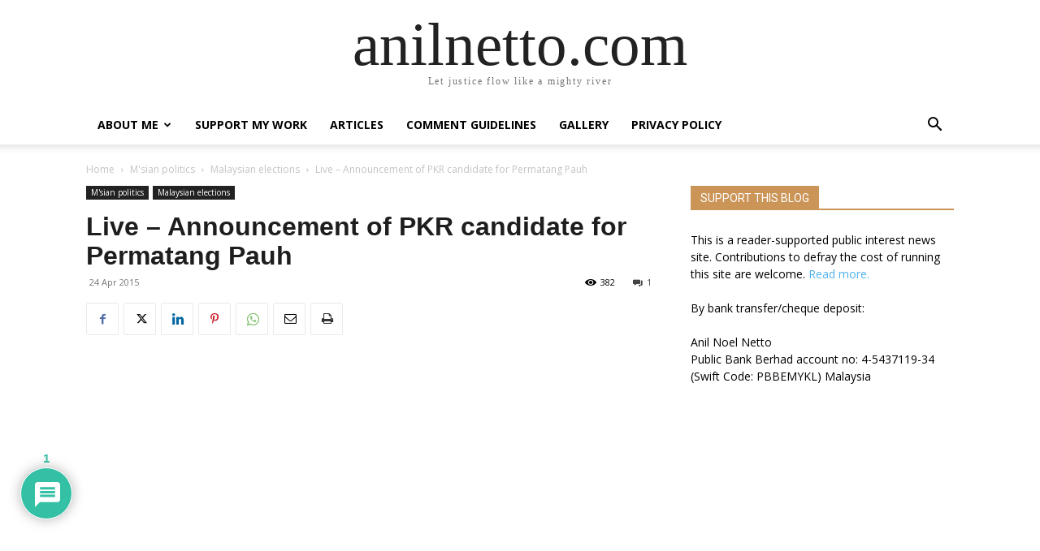

--- FILE ---
content_type: text/html; charset=UTF-8
request_url: https://anilnetto.com/wp-admin/admin-ajax.php?td_theme_name=Newspaper&v=12.7.3
body_size: -336
content:
{"54542":382}